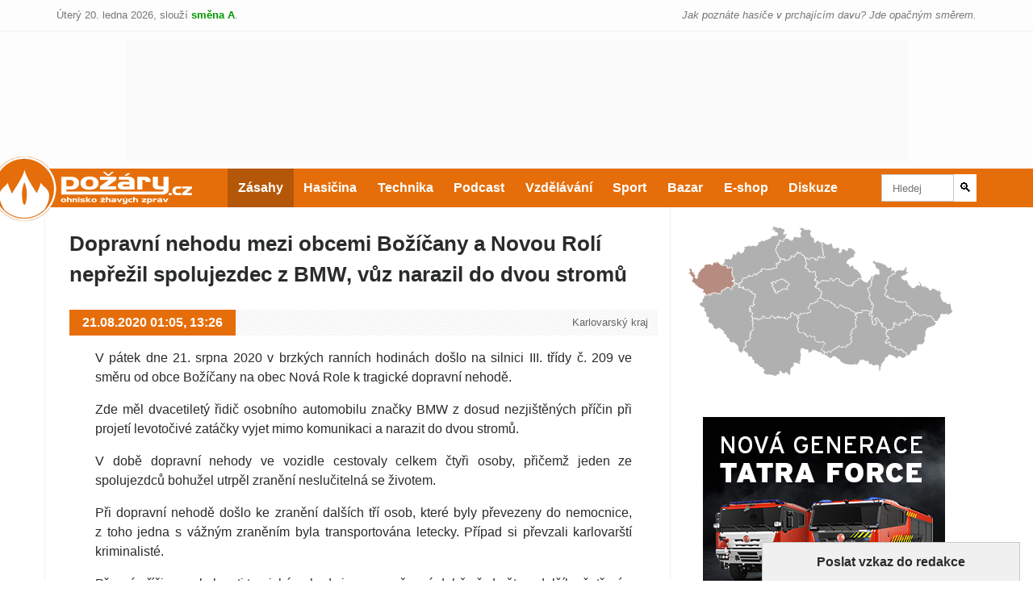

--- FILE ---
content_type: text/html; charset=utf-8
request_url: https://www.pozary.cz/clanek/233475-dopravni-nehodu-mezi-obcemi-bozicany-a-novou-roli-neprezil-spolujezdec-z-bmw-vuz-narazil-do-dvou-stromu/
body_size: 6446
content:
<!DOCTYPE html> <html lang="cs"> <head> <meta charset="utf-8"> <title>Dopravní nehodu mezi obcemi Božíčany a Novou Rolí nepřežil spolujezdec z BMW, vůz narazil do dvou stromů | POŽÁRY.cz - ohnisko žhavých zpráv | hasiči aktuálně</title> <meta name="viewport" content="width=device-width"> <link rel="stylesheet" type="text/css" href="//temp.pozary.cz/cssloader-3d562461a508.css?1757264614"> <script nonce="" type="text/javascript" src="//temp.pozary.cz/jsloader-f1d8065205e4.js?1699690284"></script> <link rel="apple-touch-icon" sizes="180x180" href="https://storage.pozary.cz/favicon/apple-touch-icon.png"> <link rel="icon" type="image/png" sizes="32x32" href="https://storage.pozary.cz/favicon/favicon-32x32.png"> <link rel="icon" type="image/png" sizes="16x16" href="https://storage.pozary.cz/favicon/favicon-16x16.png"> <link rel="manifest" href="https://storage.pozary.cz/favicon/manifest.json"> <link rel="mask-icon" href="https://storage.pozary.cz/favicon/safari-pinned-tab.svg" color="#fa961e"> <link rel="shortcut icon" href="https://storage.pozary.cz/favicon/favicon.ico"> <meta name="apple-mobile-web-app-title" content="POŽÁRY.cz"> <meta name="application-name" content="POŽÁRY.cz"> <meta name="msapplication-config" content="https://storage.pozary.cz/favicon/browserconfig.xml"> <meta name="theme-color" content="#fa961e"> <meta property="og:title" content="Dopravní nehodu mezi obcemi Božíčany a Novou Rolí nepřežil spolujezdec z BMW, vůz narazil do dvou stromů | POŽÁRY.cz"> <meta property="og:image" content="https://storage.pozary.cz/img/fb-image.png"> <meta property="og:image:width" content="400"> <meta property="og:image:height" content="400"> <meta property="og:url" content="https://www.pozary.cz/clanek/233475-dopravni-nehodu-mezi-obcemi-bozicany-a-novou-roli-neprezil-spolujezdec-z-bmw-vuz-narazil-do-dvou-stromu/"> <meta name="description" content="V pátek dne 21. srpna 2020 v brzkých ranních hodinách došlo na silnici III. třídy č. 209 ve směru od obce Božíčany na obec Nová Role k tragické…"> <meta property="og:description" content="V pátek dne 21. srpna 2020 v brzkých ranních hodinách došlo na silnici III. třídy č. 209 ve směru od obce Božíčany na obec Nová Role k tragické…"> <meta property="og:type" content="article"> <meta property="fb:app_id" content="109252264757"> <link rel="canonical" href="https://www.pozary.cz/clanek/233475-dopravni-nehodu-mezi-obcemi-bozicany-a-novou-roli-neprezil-spolujezdec-z-bmw-vuz-narazil-do-dvou-stromu/"> <link rel="alternate" type="application/rss+xml" title="POŽÁRY.cz - všechny články" href="https://rss.pozary.cz/"> <script>
	var cbx53 = function(f,c){ c=void 0===c?0:c;for(var a=3735928559^c,b=1103547991^c,d=0,e;d<f.length;d++)e=f.charCodeAt(d),a=Math.imul(a^e,2654435761),b=Math.imul(b^e,1597334677);a=Math.imul(a^a>>>16,2246822507)^Math.imul(b^b>>>13,3266489909);b=Math.imul(b^b>>>16,2246822507)^Math.imul(a^a>>>13,3266489909);return 4294967296*(2097151&b)+(a>>>0)};
	var cbx54 = cbx53(["891334413", window.location.host, navigator.userAgent, navigator.language, screen.height, screen.width, screen.colorDepth, new Date().getTimezoneOffset()].join(';')).toString(16);
</script> <script>
  window.dataLayer = window.dataLayer || [];
  function gtag(){dataLayer.push(arguments);}
  gtag('js', new Date());
  gtag('config', 'G-SES338NNER', {cookie_prefix: 'pozarycz', cookie_expires: 1, client_storage: 'none', client_id: cbx54, cookie_flags : 'secure;samesite=strict' });
</script> <script src="https://www.googletagmanager.com/gtag/js?id=G-SES338NNER" async></script> <script>
  var _paq = window._paq = window._paq || [];
  _paq.push(["setDocumentTitle", document.domain + "/" + document.title]);
  _paq.push(["setCookieDomain", "*.pozary.cz"]);
  _paq.push(["setDomains", ["*.pozary.cz"]]);
  _paq.push(['trackPageView']);
  (function() {
    var u="//sta.lachym.cz/";
    _paq.push(['setTrackerUrl', u+'_m/']);
    _paq.push(['setSiteId', '1']);
    var d=document, g=d.createElement('script'), s=d.getElementsByTagName('script')[0];
    g.async=true; g.src=u+'_m/m.js'; s.parentNode.insertBefore(g,s);
  })();
</script> <noscript><p><img src="//sta.lachym.cz/_m/?idsite=1&rec=1" style="border:0;" alt=""></p></noscript> </head> <body class="body article zasahy"> <div id="shift"> <div class="container"> <span class="today">Úterý 20. ledna 2026, <span class="desc">slouží</span> <span class="shift-a">směna A</span>.</span> <cite>Jak poznáte hasiče v prchajícím davu? Jde opačným směrem.</cite> </div> </div> <div class="b-container b-leaderboard"> <div class="b b-file"> <iframe src="https://storage.pozary.cz/banner/5/c/5cb635451ee4f/index.html" scrolling="no" sandbox="allow-scripts allow-popups"></iframe> </div> <div class="b b-image"> <a href="https://www.stablecam.com/" target="_blank"><img src="https://storage.pozary.cz/banner/5/c/5cb635451ee4f/strablecam-900.png" alt=""></a> </div> </div><!-- /.b-container --> <nav id="nav-main"> <div class="container"> <a id="web-logo" href="https://www.pozary.cz"><h1>POŽÁRY.cz</h1></a> <ul> <li><a class="homepage" href="https://www.pozary.cz">Hlavní strana</a></li> <li><a class="zasahy" href="/zasahy/">Zásahy</a></li> <li><a class="hasicina" href="/hasicina/">Hasičina</a></li> <li><a class="technika" href="/technika/">Technika</a></li> <li><a class="podcast" href="/podcast/">Podcast</a></li> <li><a class="vzdelavani" href="/vzdelavani/">Vzdělávání</a></li> <li><a class="sport" href="/sport/">Sport</a></li> <li><a class="bazar" href="https://bazar.pozary.cz/">Bazar</a></li> <li><a class="eshop" href="https://eshop.pozary.cz">E-shop</a></li> <li><a class="diskuze" href="https://diskuze.pozary.cz">Diskuze</a></li> <li><a class="vyhledavani" href="https://search.pozary.cz/">Vyhledávání</a></li> </ul> <form id="region-select" action="#"> <select> <option value="https://www.pozary.cz">Vyberte kraj</option> <option value="https://pha.pozary.cz/" >Hlavní město Praha</option> <option value="https://jhc.pozary.cz/" >Jihočeský kraj</option> <option value="https://jhm.pozary.cz/" >Jihomoravský kraj</option> <option value="https://kvk.pozary.cz/" >Karlovarský kraj</option> <option value="https://hkk.pozary.cz/" >Královéhradecký kraj</option> <option value="https://lbk.pozary.cz/" >Liberecký kraj</option> <option value="https://msk.pozary.cz/" >Moravskoslezský kraj</option> <option value="https://olk.pozary.cz/" >Olomoucký kraj</option> <option value="https://pak.pozary.cz/" >Pardubický kraj</option> <option value="https://plk.pozary.cz/" >Plzeňský kraj</option> <option value="https://stc.pozary.cz/" >Středočeský kraj</option> <option value="https://ulk.pozary.cz/" >Ústecký kraj</option> <option value="https://vys.pozary.cz/" >Vysočina</option> <option value="https://zlk.pozary.cz/" >Zlínský kraj</option> </select> </form> <form id="search" action="https://search.pozary.cz/"> <input type="text" placeholder="Hledej" name="q"><button type="submit">&#128269;</button> </form> </div> </nav> <main class="container"> <div class="col-lg-8 float-left"> <!--<div id="shopping-mobile"> <div class="alert alert-info" style="text-align:center;margin-top:1rem;"> <a href="https://obchod.pozary.cz/">Pokračuje <span style="text-decoration:underline;">prodej kalendářů</span> na rok 2020!</a> </div> </div>--><!-- #shopping --> <article class=""> <h1>Dopravní nehodu mezi obcemi Božíčany a Novou Rolí nepřežil spolujezdec z BMW, vůz narazil do dvou stromů</h1> <aside> <time datetime="2020-08-21T01:05:00+02:00"> 21.08.2020 01:05, <span title="Aktualizováno" datetime="2020-08-21T13:26:00+02:00">13:26 </span> </time> <div> Karlovarský kraj </div> </aside> <div class="content"> <p>V pátek dne 21. srpna 2020 v brzkých ranních hodinách došlo na silnici III. třídy č. 209 ve směru od obce Božíčany na obec Nová Role k tragické dopravní nehodě.</p><p>Zde měl dvacetiletý řidič osobního automobilu značky BMW z dosud nezjištěných příčin při projetí levotočivé zatáčky vyjet mimo komunikaci a narazit do dvou stromů.</p><p>V době dopravní nehody ve vozidle cestovaly celkem čtyři osoby, přičemž jeden ze spolujezdců bohužel utrpěl zranění neslučitelná se životem.</p><p>Při dopravní nehodě došlo ke zranění dalších tří osob, které byly převezeny do nemocnice, z toho jedna s vážným zraněním byla transportována letecky. Případ si převzali karlovarští kriminalisté.</p><p>Přesná příčina a okolnosti tragické nehody jsou v současné době předmětem dalšího šetření.</p> </div> <a id="fb-share-button" href="https://www.facebook.com/dialog/share?app_id=109252264757&amp;href=https://www.pozary.cz/clanek/233475-dopravni-nehodu-mezi-obcemi-bozicany-a-novou-roli-neprezil-spolujezdec-z-bmw-vuz-narazil-do-dvou-stromu/">Sdílet <span></span></a> </article> <script type="application/ld+json">
    {
    "@context": "http://schema.org", "@type": "Article", "mainEntityOfPage": { "@type": "WebPage", "@id": "https://www.pozary.cz" },
    "headline": "Dopravní nehodu mezi obcemi Božíčany a Novou Rolí nepřežil spolujezdec z BMW, vůz narazil do…",
    "image": { "@type": "ImageObject", "url": "https://storage.pozary.cz/img/fb-image.png", "width": "400", "height": "400" },
    "datePublished": "2020-08-21T01:05:00+02:00",
    "dateModified": "2020-08-21T13:26:00+02:00"
    "author": { "@type": "Organization", "name": "POŽÁRY.cz" },
    "publisher": { "@type": "Organization", "name": "POŽÁRY.cz", "logo": { "@type": "ImageObject", "url": "https://storage.pozary.cz/img/g-image.jpg", "width": 180, "height": 60 }
    },
    "description": "V pátek dne 21. srpna 2020 v brzkých ranních hodinách došlo na silnici III. třídy č. 209 ve směru od obce Božíčany na obec Nová Role k tragické dopravní nehodě."
    }
</script> </div><!-- .col-lg-8 --> <div class="col-lg-4 float-right" id="sidebar"> <div id="map"> <iframe src="https://storage.pozary.cz/img/cr.svg#kraj=kvk " id="iframe-map"></iframe> </div><!-- #map --> <div class="b-container b-square"> <div class="b b-image"> <a href="https://www.tatra.cz/" target="_blank"><img src="https://storage.pozary.cz/banner/6/6/6671ce0bd5690/tatra_300.jpg" alt=""></a> </div> </div><!-- /.b-container --> <form action="/clanek/233475-dopravni-nehodu-mezi-obcemi-bozicany-a-novou-roli-neprezil-spolujezdec-z-bmw-vuz-narazil-do-dvou-stromu/" method="post" enctype="multipart/form-data" id="frm-message"> <section id="message"> <h6>Poslat vzkaz do redakce</h6> <div class="form-group"> <textarea name="message" class="form-control" id="frm-message-message" required data-nette-rules='[{"op":":filled","msg":"Prosím vyplňte všechna povinná políčka."}]' placeholder="Co se děje? Les nám hoří? 
 
Pokud chcete odpověď, nezapomeňte uvést kontakt."></textarea> <input type="number" name="check" class="form-control" id="frm-message-check" required data-nette-rules='[{"op":":filled","msg":"Prosím vyplňte všechna povinná políčka."},{"op":":integer","msg":"Číslo dne musí být samozřejmě číslo"},{"op":":equal","msg":"Číslo dne bylo zadáno špatně!","arg":"20"}]' placeholder="Sem napište číslo 20"> <input type="file" name="files[]" multiple class="form-control-file" id="frm-message-files" data-nette-rules='[{"op":"optional"},{"op":":maxLength","msg":"Maximálně lze vybrat dvacet souborů.","arg":20}]'> <input type="submit" name="_submit" class="btn btn-secondary" value="Odeslat vzkaz"> </div> </section> <input type="hidden" name="_do" value="message-submit"><!--[if IE]><input type=IEbug disabled style="display:none"><![endif]--> </form> <!--googleoff: all--> <section class="partners"> <h6>Generální partneři</h6> <div id="partners-vip"> <div class="partner phhp"> <a href="http://www.phhp.cz" target="_blank"></a> <ul> <li class="desc">hadice a vybavení</li> <li class="url"><a href="http://www.phhp.cz">www.phhp.cz</a></li> <li class="mail"><a href="mailto:prodej@phhp.cz">prodej@phhp.cz</a></li> <li class="phone">+420 466 985 890</li> </ul> </div> <div class="partner vyzbrojna2"> <a href="http://www.vyzbrojna.cz" target="_blank"></a> <ul> <li class="desc">hasičské vybavení</li> <li class="url"><a href="http://www.vyzbrojna.cz">www.vyzbrojna.cz</a></li> <li class="mail"><a href="mailto:info@vyzbrojna.cz">info@vyzbrojna.cz</a></li> <li class="phone">+420 567 304 242</li> </ul> </div> <div class="partner mibag"> <a href="http://www.mibag.cz" target="_blank"></a> <ul> <li class="desc">sanace po požáru</li> <li class="url"><a href="http://www.mibag.cz">www.mibag.cz</a></li> <li class="mail"><a href="mailto:info@mibag.cz">info@mibag.cz</a></li> <li class="phone">+420 257 951 285</li> </ul> </div> <div class="partner goodpro"> <a href="http://www.goodpro.cz" target="_blank"></a> <ul> <li class="desc">značková výstroj pro hasiče</li> <li class="url"><a href="http://www.goodpro.cz">www.goodpro.cz</a></li> <li class="mail"><a href="mailto:info@goodpro.cz">info@goodpro.cz</a></li> <li class="phone">+420 377 983 459</li> </ul> </div> </div> </section><!-- #partners-vip --> <section class="partners"> <h6>Partneři</h6> <div id="partners"> <div class="partner devold"> <a href="http://www.goodpro.cz" target="_blank"></a> <ul> <li class="desc">funkční termoprádlo</li> <li class="url"><a href="http://www.goodpro.cz">www.goodpro.cz</a></li> <li class="mail"><a href="mailto:info@goodpro.cz">info@goodpro.cz</a></li> <li class="phone">+420 377 983 459</li> </ul> </div> <div class="partner probo"> <a href="http://www.probo-nb.cz" target="_blank"></a> <ul> <li class="desc">hasičské vybavení</li> <li class="url"><a href="http://www.probo-nb.cz">www.probo-nb.cz</a></li> <li class="mail"><a href="mailto:info@probo-nb.cz">info@probo-nb.cz</a></li> <li class="phone">+420 487 723 993</li> </ul> </div> <div class="partner ges"> <a href="https://www.detektory-plynu.cz" target="_blank"></a> <ul> <li class="desc">profesionální přenosné detektory plynů pro hasiče</li> <li class="url"><a href="https://www.detektory-plynu.cz">www.detektory-plynu.cz</a></li> <li class="url_de"><a href=""></a></li> <li class="url_en"><a href=""></a></li> <li class="mail"><a href="mailto:info@detektory-plynu.cz">info@detektory-plynu.cz</a></li> <li class="phone"> +420 466 655 488</li> </ul> </div> <div class="partner recyklujte"> <a href="http://www.recyklujteshasici.cz" target="_blank"></a> <ul> <li class="desc">Sbírejte vysloužilé elektrospotřebiče!</li> <li class="url"><a href="http://www.recyklujteshasici.cz">www.recyklujteshasici.cz</a></li> <li class="mail"><a href="mailto:info@recyklujteshasici.cz">info@recyklujteshasici.cz</a></li> <li class="phone">+420 731 822 540</li> </ul> </div> <div class="partner proizs"> <a href="https://www.proizs.cz" target="_blank"></a> <ul> <li class="desc">#JSMEJEDNIZVAS</li> <li class="url"><a href="https://www.proizs.cz">www.proizs.cz</a></li> <li class="mail"><a href="mailto:info@proizs.cz">info@proizs.cz</a></li> <li class="phone">+420 770 134 280</li> </ul> </div> <div class="partner bce"> <a href="https://www.ctyrkolky-bce.cz" target="_blank"></a> <ul> <li class="desc">čtyřkolky nejen pro hasiče</li> <li class="url"><a href="https://www.ctyrkolky-bce.cz">www.ctyrkolky-bce.cz</a></li> <li class="mail"><a href="mailto:info@ctyrkolky-bce.cz">info@ctyrkolky-bce.cz</a></li> <li class="phone">+420 267 315 730</li> </ul> </div> <div class="partner holik"> <a href="http://www.holik-international.cz" target="_blank"></a> <ul> <li class="desc">český výrobce speciálních hasičských rukavic a obuvi </li> <li class="url"><a href="http://www.holik-international.cz">www.holik-international.cz</a></li> <li class="mail"><a href="mailto:info@holik-international.cz">info@holik-international.cz</a></li> <li class="phone">+420 577 125 500</li> </ul> </div> <div class="partner scania"> <a href="http://www.scania.cz" target="_blank"></a> <ul> <li class="desc">hasičská technika</li> <li class="url"><a href="http://www.scania.cz">www.scania.cz</a></li> <li class="mail"><a href="mailto:jaroslav.bezdekovsky@scania.cz">jaroslav.bezdekovsky@scania.cz</a></li> <li class="phone">739 548 721</li> </ul> </div> <div class="partner tht"> <a href="http://www.tht.cz" target="_blank"></a> <ul> <li class="desc">hasičská technika</li> <li class="url"><a href="http://www.tht.cz">www.tht.cz</a></li> <li class="mail"><a href="mailto:tht@tht.cz">tht@tht.cz</a></li> <li class="phone">461 755 111</li> </ul> </div> <div class="partner mototruck"> <a href="http://www.mototruck.cz" target="_blank"></a> <ul> <li class="desc">dodavatel hasičské techniky</li> <li class="url"><a href="http://www.mototruck.cz">www.mototruck.cz</a></li> <li class="mail"><a href="mailto:mototruck@mototruck.cz">mototruck@mototruck.cz</a></li> <li class="phone">+420 731 777 803</li> </ul> </div> <div class="partner zht"> <a href="http://www.zht.cz" target="_blank"></a> <ul> <li class="desc">hasičská technika</li> <li class="url"><a href="http://www.zht.cz">www.zht.cz</a></li> <li class="mail"><a href="mailto:info@zht.cz">info@zht.cz</a></li> <li class="phone">+420 580 582 966</li> </ul> </div> <div class="partner eccotarp"> <a href="http://www.eccotarp.eu" target="_blank"></a> <ul> <li class="desc">skládací záchytné vany</li> <li class="url"><a href="http://www.eccotarp.eu">www.eccotarp.eu</a></li> <li class="mail"><a href="mailto:info@eccotarp.com">info@eccotarp.com</a></li> <li class="phone">+420 325 514 723, +420 737 802 153</li> </ul> </div> <div class="partner wiss"> <a href="http://www.wiss.cz" target="_blank"></a> <ul> <li class="desc">zastoupení Wawrzaszek ISS pro ČR</li> <li class="url"><a href="http://www.wiss.cz">www.wiss.cz</a></li> <li class="mail"><a href="mailto:L.stepanik@wiss.cz">L.stepanik@wiss.cz</a></li> <li class="phone">+420 608 180 668</li> </ul> </div> <div class="partner teijin"> <a href="https://www.teijinaramid.com" target="_blank"></a> <ul> <li class="desc">značková aramidová vlákna</li> <li class="url"><a href="https://www.teijinaramid.com">www.teijinaramid.com</a></li> <li class="mail"><a href="mailto:info@goodpro.cz">info@goodpro.cz</a></li> <li class="phone">+420 377 983 459</li> </ul> </div> <div class="partner stimax"> <a href="http://www.stimax.cz" target="_blank"></a> <ul> <li class="desc">požární a bezpečnostní vybavení</li> <li class="url"><a href="http://www.stimax.cz">www.stimax.cz</a></li> <li class="mail"><a href="mailto:info@stimax.cz">info@stimax.cz</a></li> <li class="phone">+420 472 714 017</li> </ul> </div> <div class="partner eurofire"> <a href="http://www.eurofire.cz" target="_blank"></a> <ul> <li class="desc">hasičské vybavení</li> <li class="url"><a href="http://www.eurofire.cz">www.eurofire.cz</a></li> <li class="mail"><a href="mailto:eurofire@eurofire.cz">eurofire@eurofire.cz</a></li> <li class="phone">+420 577 320 382</li> </ul> </div> <div class="partner deva"> <a href="https://www.deva-fm.cz" target="_blank"></a> <ul> <li class="desc">profesionální oděvy pro hasiče a obuv HAIX</li> <li class="url"><a href="https://www.deva-fm.cz">www.deva-fm.cz</a></li> <li class="mail"><a href="mailto:deva@deva-fm.cz">deva@deva-fm.cz</a></li> <li class="phone">+420 558 448 338</li> </ul> </div> <div class="partner dsdmetal"> <a href="http://www.hasicskavyzbrojna.cz" target="_blank"></a> <ul> <li class="desc">vše pro hasiče</li> <li class="url"><a href="http://www.hasicskavyzbrojna.cz">www.hasicskavyzbrojna.cz</a></li> <li class="mail"><a href="mailto:info@hasicskavyzbrojna.cz">info@hasicskavyzbrojna.cz</a></li> <li class="phone">+420 377 925 503</li> </ul> </div> <div class="partner tatra"> <a href="http://www.tatra.cz" target="_blank"></a> <ul> <li class="desc">hasičská technika</li> <li class="url"><a href="http://www.tatra.cz">www.tatra.cz</a></li> <li class="mail"><a href="mailto:tatra@tatra.cz">tatra@tatra.cz</a></li> <li class="phone">556 491 111</li> </ul> </div> <div class="partner dobracisk"> <a href="http://www.dobraci.sk" target="_blank"></a> <ul> <li class="desc">vše pro dobrovolné hasiče</li> <li class="url"><a href="http://www.dobraci.sk">www.dobraci.sk</a></li> <li class="mail"><a href="mailto:dobraci@dobraci.sk">dobraci@dobraci.sk</a></li> <li class="phone">+421 903 713 769</li> </ul> </div> <div class="partner hexfire"> <a href="https://www.hexfire.eu" target="_blank"></a> <ul> <li class="desc">bezfluorové hasicí technologie</li> <li class="url"><a href="https://www.hexfire.eu">www.hexfire.eu</a></li> <li class="mail"><a href="mailto:info@hexfire.eu">info@hexfire.eu</a></li> <li class="phone"></li> </ul> </div> <div class="partner stablecam"> <a href="http://www.stablecam.com/" target="_blank"></a> <ul> <li class="desc">Drony DJI - Enterprise </li> <li class="url"><a href="http://www.stablecam.com/">www.stablecam.com</a></li> <li class="mail"><a href="mailto:smely@stablecam.com">smely@stablecam.com</a></li> <li class="phone">+420 464 609 501</li> </ul> </div> <div class="partner plymovent"> <a href="http://www.plymovent.cz" target="_blank"></a> <ul> <li class="desc">odsávání zplodin</li> <li class="url"><a href="http://www.plymovent.cz">www.plymovent.cz</a></li> <li class="mail"><a href="mailto:info@plymovent.cz">info@plymovent.cz</a></li> <li class="phone">+420 778 762 259</li> </ul> </div> <div class="partner jiskra"> <a href="http://www.azjiskra.cz" target="_blank"></a> <ul> <li class="desc">požární ochrana</li> <li class="url"><a href="http://www.azjiskra.cz">www.azjiskra.cz</a></li> <li class="mail"><a href="mailto:azjiskra@azjiskra.cz">azjiskra@azjiskra.cz</a></li> <li class="phone">+420 266 710 941</li> </ul> </div> <div class="partner autoeder"> <a href="https://www.autoeder.cz" target="_blank"></a> <ul> <li class="desc">prodej, servis, výroba přestaveb a úprav vozidel</li> <li class="url"><a href="https://www.autoeder.cz">www.autoeder.cz</a></li> <li class="mail"><a href="mailto:prestavby@autoeder.cz">prestavby@autoeder.cz</a></li> <li class="phone">+420 359 807 389</li> </ul> </div> <div class="partner kobit-thz"> <a href="http://www.kobit-thz.cz/?utm_source=Pozary.cz&amp;utm_campaign=Pozary.cz&amp;utm_medium=logo&amp;utm_content=log" target="_blank"></a> <ul> <li class="desc">výrobce hasičské techniky</li> <li class="url"><a href="http://www.kobit-thz.cz/?utm_source=Pozary.cz&amp;utm_campaign=Pozary.cz&amp;utm_medium=logo&amp;utm_content=log">www.kobit-thz.cz</a></li> <li class="mail"><a href="mailto:info@kobit-thz.cz">info@kobit-thz.cz</a></li> <li class="phone">+420 469 699 412</li> </ul> </div> <div class="partner perspekta"> <a href="http://www.perspekta.cz" target="_blank"></a> <ul> <li class="desc">hasičské vybavení</li> <li class="url"><a href="http://www.perspekta.cz">www.perspekta.cz</a></li> <li class="mail"><a href="mailto:brno.centrala@perspekta.cz">brno.centrala@perspekta.cz</a></li> <li class="phone">+420 731 825 858</li> </ul> </div> <div class="partner skyman"> <a href="https://www.skyman.cz" target="_blank"></a> <ul> <li class="desc">lanový přístup &amp; záchrana</li> <li class="url"><a href="https://www.skyman.cz">www.skyman.cz</a></li> <li class="mail"><a href="mailto:skyman@skyman.cz">skyman@skyman.cz</a></li> <li class="phone">+420 737 049 489</li> </ul> </div> <div class="partner trimon"> <a href="https://www.3monrescue.cz" target="_blank"></a> <ul> <li class="desc">hasičské vybavení a požární ochrana</li> <li class="url"><a href="https://www.3monrescue.cz">www.3monrescue.cz</a></li> <li class="mail"><a href="mailto:info@3monrescue.cz">info@3monrescue.cz</a></li> <li class="phone">+421 918 641 394</li> </ul> </div> </div> </section><!-- #partners --> <!--googleon: all--> </div><!-- #sidebar --> </main><!-- .container --> <div class="b-container b-leaderboard"> <div class="b b-file"> <iframe src="https://storage.pozary.cz/banner/5/5/55c88ffc96830/5826b9d6-04a6-41d8-b3a2-ab38867bee01.lwuibet3yx.html" scrolling="no" sandbox="allow-scripts allow-popups"></iframe> </div> <div class="b b-image"> <a href="http://www.hasicskavyzbrojna.cz/autolekarnicka-hasici-pristroj-1kg-dle-vyhlasky-md-cr-c-182-2011-sb/d-217142/" target="_blank"><img src="https://storage.pozary.cz/banner/5/5/55c88ffc96830/hvyzbrojna.jpg" alt=""></a> </div> </div><!-- /.b-container --> <footer> <div class="container"> <div class="row"> <div class="col-md-6 info"> <p>pozary@pozary.cz<br>e-mail dorazí všem redaktorům</p> </div> <div class="col-md-6 info"> <p>SMS: 776 580 751<br>netelefonujte, SMSkujte, odpovíme</p> </div> <div id="social" class="col-md-6"> <a class="fb" href="https://www.facebook.com/pg/pozary.cz/posts/" target="_blank">Facebook</a> <a class="instagram" href="https://www.instagram.com/pozarycz/" target="_blank">Instagram</a> <a class="youtube" href="https://www.youtube.com/pozarycz" target="_blank">YouTube</a> <a class="xtwitter" href="https://x.com/pozarycz" target="_blank">X.com</a> </div> <div class="col-md-6"> <strong>POŽÁRY.cz</strong> | www.pozary.cz | IČ: 22908277 </div> </div> </div> </footer> <link rel="stylesheet" type="text/css" href="//temp.pozary.cz/cssloader-f079d4a40bc2-partner.css?1765484388"> </html>